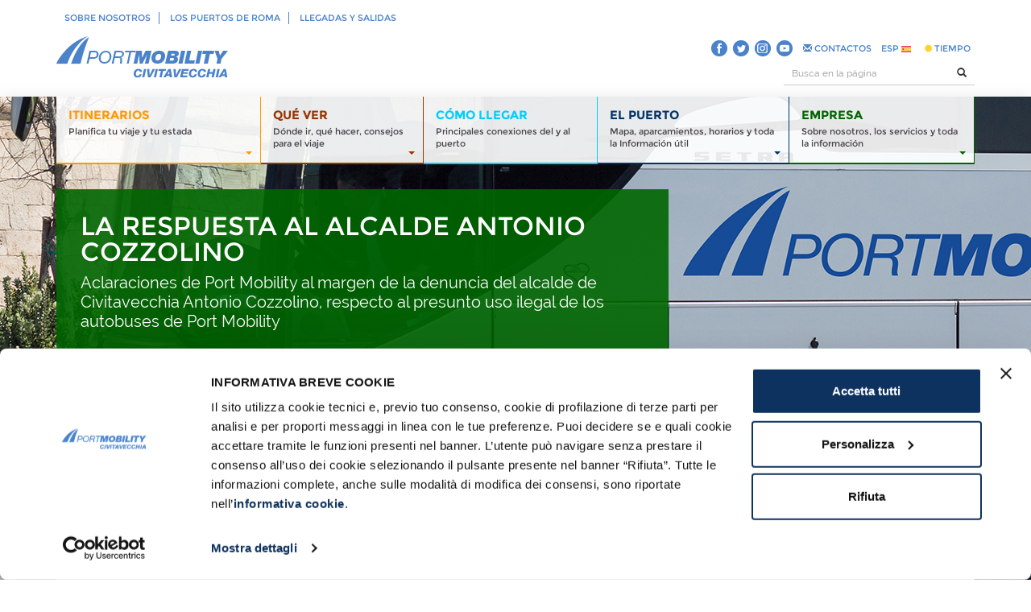

--- FILE ---
content_type: text/html; charset=utf-8
request_url: https://civitavecchia.portmobility.it/es/la-respuesta-al-alcalde-antonio-cozzolino
body_size: 16295
content:
<!-- test --><!DOCTYPE html>
<!--[if lt IE 7]>      <html lang="it" class="no-js lt-ie9 lt-ie8 lt-ie7"> <![endif]-->
<!--[if IE 7]>         <html lang="it" class="no-js lt-ie9 lt-ie8"> <![endif]-->
<!--[if IE 8]>         <html lang="it" class="no-js lt-ie9"> <![endif]-->
<!--[if gt IE 8]><!--> <html class="no-js" lang="it"> <!--<![endif]-->
    <head>
		<meta charset="utf-8">
		<meta http-equiv="X-UA-Compatible" content="IE=edge">
		<meta name="theme-color" content="#4a82cb" />
					<meta http-equiv="Content-Type" content="text/html; charset=utf-8" />
<link href="https://civitavecchia.portmobility.it/it/la-risposta-al-sindaco-antonio-cozzolino" rel="alternate" hreflang="it" />
<link href="https://civitavecchia.portmobility.it/es/la-respuesta-al-alcalde-antonio-cozzolino" rel="alternate" hreflang="es" />
<link href="https://civitavecchia.portmobility.it/en/answer-mayor-antonio-cozzolino" rel="alternate" hreflang="en" />
<meta name="description" content="Aclaraciones de Port Mobility al margen de la denuncia del alcalde de Civitavecchia Antonio Cozzolino, respecto al presunto uso ilegal de los autobuses de Port Mobility" />
<meta name="keywords" content="Porto di Civitavecchia, crociere, crociere Civitavecchia, come arrivare a Civitavecchia, orari arrivi e partenze, parcheggi, prenota parcheggio, cosa vedere, cosa vedere a Roma, come raggiungere Roma, come arrivare a Roma da Civitavecchia" />
<link rel="canonical" href="https://civitavecchia.portmobility.it/es/la-respuesta-al-alcalde-antonio-cozzolino" />
<meta property="og:site_name" content="Port Mobility Civitavecchia" />
<meta property="og:type" content="article" />
<meta property="og:title" content="La respuesta al Alcalde Antonio Cozzolino" />
<meta property="og:url" content="https://civitavecchia.portmobility.it/es/la-respuesta-al-alcalde-antonio-cozzolino" />
<meta property="og:description" content="Comunicato Stampa 3 ottobre 2017 Aclaraciones de Port Mobility S.p.A. al margen de la denuncia del alcalde de Civitavecchia Antonio Cozzolino, respecto al &quot;uso ilegal de los autobuses de Port Mobility​&quot; En relación a la denuncia de Antonio Cozzolino, respecto a la venta de paquetes turísticos a bordo de los autobuses lanzadera proporcionados por Port Mobility, es útil clarificar que:" />
<meta property="og:updated_time" content="2017-10-04T22:46:45+02:00" />
<meta property="og:image" content="https://civitavecchia.portmobility.it/sites/default/files/comunicato_stampa_640x480_0.jpg" />
<meta name="twitter:card" content="summary" />
<meta name="twitter:url" content="https://civitavecchia.portmobility.it/es/la-respuesta-al-alcalde-antonio-cozzolino" />
<meta name="twitter:title" content="La respuesta al Alcalde Antonio Cozzolino" />
<meta name="twitter:description" content="Comunicato Stampa 3 ottobre 2017 Aclaraciones de Port Mobility S.p.A. al margen de la denuncia del alcalde de Civitavecchia Antonio Cozzolino, respecto al &quot;uso ilegal de los autobuses de Port Mobility​&quot; En relación a la denuncia de Antonio Cozzolino, respecto a la venta de paquetes turísticos a bordo de los autobuses lanzadera proporcionados por Port Mobility, es útil clarificar que:" />
<meta property="article:published_time" content="2017-10-03T20:25:47+02:00" />
<meta property="article:modified_time" content="2017-10-04T22:46:45+02:00" />
<meta itemprop="name" content="La respuesta al Alcalde Antonio Cozzolino" />
<meta itemprop="description" content="Comunicato Stampa 3 ottobre 2017 Aclaraciones de Port Mobility S.p.A. al margen de la denuncia del alcalde de Civitavecchia Antonio Cozzolino, respecto al &quot;uso ilegal de los autobuses de Port Mobility​&quot; En relación a la denuncia de Antonio Cozzolino, respecto a la venta de paquetes turísticos a bordo de los autobuses lanzadera proporcionados por Port Mobility, es útil clarificar que:" />
						<title>La respuesta al Alcalde Antonio Cozzolino | Port Mobility Civitavecchia</title>

		<link rel="shortcut icon" href="/favicon.ico" type="image/x-icon" />
		<link rel="apple-touch-icon" href="/apple-touch-icon-precomposed.png">

		<link type="text/css" rel="stylesheet" href="https://civitavecchia.portmobility.it/sites/default/files/css/css_xE-rWrJf-fncB6ztZfd2huxqgxu4WO-qwma6Xer30m4.css" media="all" />
<link type="text/css" rel="stylesheet" href="https://civitavecchia.portmobility.it/sites/default/files/css/css_P06b8AMR_hhh6sJRuQ-C6fQP-3TpPFbQoCgQ447suCw.css" media="all" />
<link type="text/css" rel="stylesheet" href="https://civitavecchia.portmobility.it/sites/default/files/css/css_BO9sg__usrx3p2X2CGt__IlgcklzxUuQZFXlnPcOBbs.css" media="all" />
<link type="text/css" rel="stylesheet" href="https://civitavecchia.portmobility.it/sites/default/files/css/css_LMOshenvGW0_AVz32TkK4oMt2MJ5rLKjGkslhQGFIxI.css" media="all" />
		<script id="Cookiebot" src="https://consent.cookiebot.com/uc.js" data-cbid="90e0d3ed-b4e5-45be-9d5b-00b3f6a36f0e" data-blockingmode="auto" type="text/javascript"></script>
		<!--<link href='http://fonts.googleapis.com/css?family=Raleway|Montserrat:400,700' rel='stylesheet' type='text/css'>-->
		<meta name="viewport" content="width=device-width, initial-scale=1">

		<script type="text/javascript" src="https://civitavecchia.portmobility.it/sites/default/files/js/js_WkOMkSyjg9rxsesVK2mUAVX_dhZTWbIE6jpIzuL-ygM.js"></script>
<script type="text/javascript" src="https://civitavecchia.portmobility.it/sites/default/files/js/js_BLxotNs2yt7YGlf9QRI9L9AMfdnkQfnN-_ADBTW3SiE.js"></script>
<script type="text/javascript" src="https://civitavecchia.portmobility.it/sites/default/files/js/js_6qBsEqq4oQ6A5ebqDpBp0jMRyKe3ynQi-r_N1vdxHHM.js"></script>
<script type="text/javascript">
<!--//--><![CDATA[//><!--
jQuery.extend(Drupal.settings, {"basePath":"\/","pathPrefix":"es\/","ajaxPageState":{"theme":"portmobility","theme_token":"mhQZY8fABrKHJgMcPGSU9xr5prWLNkaXGTWJIQmBKkw","jquery_version":"1.10","js":{"sites\/all\/modules\/jquery_update\/replace\/jquery\/1.10\/jquery.min.js":1,"misc\/jquery.once.js":1,"misc\/drupal.js":1,"sites\/all\/modules\/jquery_update\/replace\/ui\/external\/jquery.cookie.js":1,"sites\/all\/modules\/jquery_update\/replace\/misc\/jquery.form.min.js":1,"misc\/ajax.js":1,"sites\/all\/modules\/jquery_update\/js\/jquery_update.js":1,"public:\/\/languages\/es_ZooJRd6gSr7ttv9sUQGqseMG33319BDzGgUR8s3WL7Q.js":1,"misc\/progress.js":1,"sites\/all\/modules\/fivestar\/js\/fivestar.ajax.js":1,"sites\/all\/modules\/fivestar\/js\/fivestar.js":1},"css":{"modules\/system\/system.base.css":1,"modules\/system\/system.menus.css":1,"modules\/system\/system.messages.css":1,"modules\/system\/system.theme.css":1,"modules\/comment\/comment.css":1,"sites\/all\/modules\/date\/date_api\/date.css":1,"modules\/field\/theme\/field.css":1,"modules\/node\/node.css":1,"modules\/search\/search.css":1,"modules\/user\/user.css":1,"sites\/all\/modules\/views\/css\/views.css":1,"sites\/all\/modules\/ckeditor\/css\/ckeditor.css":1,"sites\/all\/modules\/ctools\/css\/ctools.css":1,"sites\/all\/modules\/fivestar\/css\/fivestar.css":1,"sites\/all\/modules\/jquery_file_upload\/lib\/css\/jquery.fileupload-ui.css":1,"sites\/all\/themes\/portmobility\/css\/bootstrap.min.css":1,"sites\/all\/themes\/portmobility\/css\/jquery.mmenu.css":1,"sites\/all\/themes\/portmobility\/css\/font-awesome.min.css":1,"sites\/all\/themes\/portmobility\/css\/yamm.css":1,"sites\/all\/themes\/portmobility\/css\/hover-min.css":1,"sites\/all\/themes\/portmobility\/css\/bootstrap-select.min.css":1,"sites\/all\/themes\/portmobility\/css\/ui.totop.css":1,"sites\/all\/themes\/portmobility\/css\/datepicker.css":1,"sites\/all\/themes\/portmobility\/css\/owl.carousel.css":1,"sites\/all\/themes\/portmobility\/css\/main.css":1,"sites\/all\/themes\/portmobility\/css\/main-typography.css":1,"sites\/all\/themes\/portmobility\/css\/main-print.css":1}},"ajax":{"edit-vote--4":{"callback":"fivestar_ajax_submit","event":"change","url":"\/es\/system\/ajax","submit":{"_triggering_element_name":"vote"}}},"urlIsAjaxTrusted":{"\/es\/system\/ajax":true,"\/es\/la-respuesta-al-alcalde-antonio-cozzolino":true,"\/es":true}});
//--><!]]>
</script>
		<!--JQuery-->
		<!-- jquery inserito per widgte whatsapp - START -->
		<script type="text/javascript" src="/whatsapp/jquery-3.3.1.min.js"></script>
		<!-- jquery inserito per widgte whatsapp - END -->
		<script src="/sites/all/themes/portmobility/js/modernizr-2.6.2-respond-1.1.0.min.js"></script>
		<script src="/sites/all/themes/portmobility/js/bootstrap.min.js"></script>
		<script src="/sites/all/themes/portmobility/js/jquery.easing.1.3.js"></script>
		<script src="/sites/all/themes/portmobility/js/jquery.mmenu.min.all.js"></script>
		<script src="/sites/all/themes/portmobility/js/jquery.ui.totop.min.js" type="text/javascript"></script>
		<script src="/sites/all/themes/portmobility/js/jquery.lazyload.min.js"></script>
		<script src="/sites/all/themes/portmobility/js/bootstrap-select.min.js"></script>
		<script src="/sites/all/themes/portmobility/js/bootstrap-datepicker.js"></script>
		<script src="/sites/all/themes/portmobility/js/owl.carousel.min.js"></script>
		
		<!-- GetYourGuide Analytics -->
		<script async defer src=https://widget.getyourguide.com/dist/pa.umd.production.min.js data-gyg-partner-id="ZUTSGJO"></script>
		
		
		
		<!-- Matomo Trial Version-->
		<script>
		  var _paq = window._paq = window._paq || [];
		  /* tracker methods like "setCustomDimension" should be called before "trackPageView" */
		  _paq.push(['trackPageView']);
		  _paq.push(['enableLinkTracking']);
		  (function() {
			var u="https://portmobility.matomo.cloud/";
			_paq.push(['setTrackerUrl', u+'matomo.php']);
			_paq.push(['setSiteId', '1']);
			var d=document, g=d.createElement('script'), s=d.getElementsByTagName('script')[0];
			g.async=true; g.src='//cdn.matomo.cloud/portmobility.matomo.cloud/matomo.js'; s.parentNode.insertBefore(g,s);
		  })();
		</script>
		<!-- End Matomo Code -->

	</head>
	<body>
		<script src="/sites/all/themes/portmobility/js/main.js"></script>
				
		<!-- Load Facebook SDK for JavaScript -->
		
		<!--[if lt IE 9]>
	<p class="browsehappy">Stai usando un browser molto <strong>vecchio</strong>. <a href="http://browsehappy.com/">Aggiorna il tuo browser</a> per migliorare la tua navigazione.</p>
<![endif]-->

<div>

	<div id="header-responsive-sub"><!-- mm-fixed-top mm-slideout">-->
		<a href="#menu-port-responsive" class="btn-menu visible-xs"></a>
	</div>
	
	<!-- HEADER -->
	<div class="header header-sub">
		<div class="container">
			<!-- HEADER TOP -->
			<div class="header-top">
				<div class="row">
					<div class="col-md-8 col-sm-8 hidden-xs">
						<ul class="list-inline menu-top">
														<li><a href="/es/port-mobility-experiencia-en-movimiento">Sobre nosotros</a></li>
							<li><a href="https://www.portidiroma.it/" target="_blank">Los puertos de Roma</a></li>
							<li><a href="/es/puerto-de-civitavecchia-llegadas-y-salidas-en-tiempo-real">Llegadas y salidas</a></li>
							<!--<li><a href="http://www.rmy.portidiroma.it/" target="_blank">RMY</a></li>-->
													</ul>
					</div>
					<div class="col-md-4 col-sm-4 hidden-xs">
						<div class="btn-login">
							<div class="btn-group">
															</div>
						</div>
					</div>
					<div class="col-xs-12 hidden-md hidden-sm visible-xs">
						<div class="row">
							<div class="col-xs-4 hidden-md hidden-sm visible-xs">	
								<div class="btn-login">
									<div class="btn-group">
																					<!--<a class="btn btn-default" href="/user?destination="><i class="fa fa-user"></i> </a>-->
																			</div>
								</div>
							</div>	
							<div class="col-xs-6 hidden-md hidden-sm visible-xs">
								<form class="form-inline search-header" action="/es" method="post" accept-charset="UTF-8" style="padding-top:5px; padding-right:20px;">
									<div class="input-group">
										<input type="text" id="edit-search-block-form--2" name="search_block_form" class="form-control input-sm col-sm-8" placeholder="Busca en la página">
										<span class="input-group-btn">
											<button class="btn btn-default btn-sm" id="edit-submit" name="op" ><i class="glyphicon glyphicon-search"></i></button>
										</span>
																				<input type="hidden" name="form_build_id" value="form-VCRQ1ca8yjzJOiPPlYHC59nXlfWcy4_XpZXYYyZEm6A" />
																				<input type="hidden" name="form_id" value="search_block_form" />
									</div>
								</form> 
							</div>
							<div class="col-xs-2 hidden-md hidden-sm visible-xs">
								<div class="btn-login">
									<div class="btn-group" style="padding-top:8px; padding-left:0px;">
																				<a id="menu-lang" href="#" class="dropdown-toggle" data-toggle="dropdown" style="background:none !important; color:#4a82cb">ESP <img src="/sites/all/themes/portmobility/img/flag-esp.png" alt="Port Mobility - Versión en español" title="Port Mobility - Versión en español" /></a>
										<ul id="menu-lang" class="dropdown-menu dropdown-menu-right" style="margin-right:0px; min-width:60px !important; padding: 0px 0;">
											<li style="margin:0px !important"><a href="/it" style="margin:0px !important; color:#fff;">Italiano <img src="/sites/all/themes/portmobility/img/flag-ita.png" alt="Port Mobility - Italiano" title="Port Mobility - Italiano" /></a></li>
											<li style="margin:0px !important"><a href="/en" style="margin:0px !important; color:#fff;">English <img src="/sites/all/themes/portmobility/img/flag-eng.png" alt="Port Mobility - English Version" title="Port Mobility - English Version" /> </a></li>
										</ul>
																				</div>
									</div>
							</div>
						</div>
					</div>
				</div>
			</div>
			
			<!--<a href="#menu-port-responsive" class="btn-menu visible-xs"></a>-->
			<!-- HEADER LOGO -->
			<div class="header-logo">
				<div class="row">
					<div class="col-sm-6 col-md-6 col-lg-6">
						<p class="text-hide logo"><a href="/es"><img src="/sites/all/themes/portmobility/img/logo-port-mobility-civitavecchia-header-sub.png" class="img-responsive" alt="Port Mobility Civitavecchia – Logo" title="Port Mobility Civitavecchia – Logo" />PORT MOBILITY CIVITAVECCHIA</a></p>
					</div>
					<div class="col-sm-6 col-md-6 col-lg-6 hidden-xs">
						<div class="row">
							<div class="col-md-12">
								<ul class="nav nav-pills nav-lang-contatti pull-right" role="tablist">
									<li><a style="padding:4px 0;float:left;" target="_blank" href="//www.facebook.com/portmobility" rel="me"><img src="/sites/all/themes/portmobility/img/ico-small-blue-fb.png" alt="Síguenos en Facebook" title="Síguenos en Facebook" /></a>
										<a style="padding:4px 0;float:left;" target="_blank" href="//twitter.com/Portmobilityweb" rel="me"><img src="/sites/all/themes/portmobility/img/ico-small-blue-tw.png" alt="Síguenos en Twitter" title="Síguenos en Twitter" /></a>
										<a style="padding:4px 0;float:left;" target="_blank" href="https://www.instagram.com/portmobility.it/" rel="publisher"><img src="/sites/all/themes/portmobility/img/ico-small-blue-in.png" alt="Síguenos en Instagram" title="Síguenos en Instagram" /></a>
										<a style="padding:4px 0;float:left;" target="_blank" href="//www.youtube.com/channel/UCUHGGPdjh3UVi8DXIjrlpyw/playlists" rel="publisher"><img src="/sites/all/themes/portmobility/img/ico-small-blue-yt.png" alt="Síguenos en YouTube" title="Síguenos en YouTube" /></a></li>
																			<li role="presentation" class=""><a href="/es/contactos" title="Contactos"><i class="glyphicon glyphicon-envelope"></i> CONTACTOS</a></li>
							
							

							<li role="presentation" class="dropdown">
																<a id="menu-lang" href="#" class="dropdown-toggle" data-toggle="dropdown">ESP <img src="/sites/all/themes/portmobility/img/flag-esp.png" alt="Port Mobility - Versión en español" title="Port Mobility - Versión en español" /></a>
								<ul id="menu-lang" class="dropdown-menu dropdown-menu-right">
									<li><a href="/it">Italiano <img src="/sites/all/themes/portmobility/img/flag-ita.png" alt="Port Mobility - Italiano" title="Port Mobility - Italiano" /></a></li>
									<li><a href="/en">English <img src="/sites/all/themes/portmobility/img/flag-eng.png" alt="Port Mobility - English Version" title="Port Mobility - English Version" /> </a></li>
								</ul>
															</li>
														<li role="presentation" class=""><a href="http://civitavecchia.portmobility.it/es/previsiones-metereologicas-civitavecchia-mar-y-viento-hasta-7-dias" title="TIEMPO"><i class="fa fa-certificate" aria-hidden="true"></i> TIEMPO</a></li>
								</ul>
							</div>
						</div>
						<div class="row">
							<div class="col-md-5 col-md-offset-7">
								<form class="form-inline search-header" action="/es" method="post" accept-charset="UTF-8">
									<div class="input-group">
										<input type="text" id="edit-search-block-form--2" name="search_block_form" class="form-control input-sm col-sm-8" placeholder="Busca en la página">
										<span class="input-group-btn">
											<button class="btn btn-default btn-sm" id="edit-submit" name="op" ><i class="glyphicon glyphicon-search"></i></button>
										</span>
																				<input type="hidden" name="form_build_id" value="form-8SsdQ4VMLPUuBzcpwlsh8ga20x-mtcPHtGO3Oms39F0" />
																				<input type="hidden" name="form_id" value="search_block_form" />
									</div>
								</form>
							</div>
						</div>
					</div>
				</div>
			</div>
		</div>
	</div>
	<div class="overlay"></div>
	<div class="main-container">
		<div id='affix'><div class='menu-aree menu-aree-sub'><div class='container'><div class='row'><div class='col-md-12'><nav class='navbar yamm navbar-default hidden-xs' role='navigation'><div class='container-fluid'><div class='collapse navbar-collapse' id='bs-example-navbar-collapse-1'><ul class='nav navbar-nav nav-justified navbar-desktop'></li></li></li></li></li></li></li></li></li></li><li class='dropdown yamm-fw menu-1057'><a href='#' class='dropdown-toggle' data-toggle='dropdown'><strong>Itinerarios</strong><br /><span class='hidden-sm'>Planifica tu viaje y tu estada</span><span class='caret pull-right'></span></a><ul class='dropdown-menu' role='menu'><li><div class='yamm-content'><div class='row'><div class='col-sm-3'><div class='colonna-area'><h4><a href='/es/consejos-de-viaje/top-itinerarios'>Top Itinerarios</a></h4><ul class='list-unstyled'><li><a href="/es/jubileo-de-la-misericordia-que-es-fechas-y-todos-los-caminos"><i class="glyphicon glyphicon-play"></i> Jubileo de la Misericordia</a></li><li><a href="/es/itinerari/top-itinerarios/roma-clasica-foros-coliseo-y-plaza-venecia"><i class="glyphicon glyphicon-play"></i> Roma clásica: Foros, Coliseo y Plaza Venecia</a></li><li><a href="/es/itinerari/top-itinerarios/puerto-historico-de-civitavecchia"><i class="glyphicon glyphicon-play"></i> Puerto Histórico de Civitavecchia</a></li><li><a href="/es/itinerari/en-medio-dia/como-ver-caravaggio-en-roma-gratis"><i class="glyphicon glyphicon-play"></i> Cómo Ver Caravaggio en Roma Gratis</a></li><li class='submenu-last-child'><a title="Top Itinerarios" href="/es/consejos-de-viaje/top-itinerarios"><i class="glyphicon glyphicon-play"></i> Todos los articulos</a></li></ul></div></div><div class='col-sm-3'><div class='colonna-area'><h4><a href='/es/consejos-de-viaje/en-medio-dia'>En medio día</a></h4><ul class='list-unstyled'><li><a href="/es/itinerari/en-medio-dia/centro-historico-de-civitavecchia"><i class="glyphicon glyphicon-play"></i> Centro Histórico de Civitavecchia</a></li><li><a href="/es/itinerari/en-medio-dia/de-castillo-en-castillo-de-santa-severa-bracciano-en-medio-dia"><i class="glyphicon glyphicon-play"></i> De Santa Severa a Bracciano</a></li><li><a href="/es/itinerari/en-medio-dia/roma-entre-sagrado-y-profano-desde-piramide-hasta-circo-maximo"><i class="glyphicon glyphicon-play"></i> Roma entre sagrado y profano</a></li><li><a href="/es/itinerari/en-medio-dia/roma-en-medio-dia-san-pedro-y-el-castillo-de-santangelo"><i class="glyphicon glyphicon-play"></i> San Pedro y el Castillo de Sant'Angelo</a></li><li class='submenu-last-child'><a title="En medio día" href="/es/consejos-de-viaje/en-medio-dia"><i class="glyphicon glyphicon-play"></i> Todos los articulos</a></li></ul></div></div><div class='col-sm-3'><div class='colonna-area'><h4><a href='/es/consejos-de-viaje/en-un-dia'>En un día</a></h4><ul class='list-unstyled'><li><a href="/es/itinerari/en-un-dia/la-roma-de-los-romanos-de-piazza-del-popolo-campo-dei-fiori"><i class="glyphicon glyphicon-play"></i> De Piazza del Popolo a Campo dei Fiori</a></li><li><a href="/es/itinerari/en-un-dia/de-las-termas-taurinas-las-termas-de-la-ficoncella"><i class="glyphicon glyphicon-play"></i> De las Termas Taurinas a las Termas de La Ficoncella</a></li><li><a href="/es/itinerari/en-un-dia/en-tarquinia-tras-las-trazas-de-los-etruscos"><i class="glyphicon glyphicon-play"></i> En Tarquinia tras las trazas de los Etruscos</a></li><li><a href="/es/itinerari/en-un-dia/jubileo-2015-las-cuatro-basilicas-papales-de-roma"><i class="glyphicon glyphicon-play"></i> Jubileo 2015: las 4 basílicas Papales de Roma</a></li><li class='submenu-last-child'><a title="En un día" href="/es/consejos-de-viaje/en-un-dia"><i class="glyphicon glyphicon-play"></i> Todos los articulos</a></li></ul></div></div><div class='col-sm-3'><div class='colonna-area'><h4><a href='/es/consejos-de-viaje/en-dos-o-mas-dias'>En dos o más días</a></h4><ul class='list-unstyled'><li><a href="/es/itinerari/en-dos-o-mas-dias/jubileo-2015-visita-las-siete-basilicas-de-roma"><i class="glyphicon glyphicon-play"></i> Jubileo: visita a las Siete Basílicas de Roma</a></li><li><a href="/es/itinerari/en-dos-o-mas-dias/roma-en-2-dias-no-solo-sitios-arqueologicos"><i class="glyphicon glyphicon-play"></i> Roma en 2 días: no sólo sitios arqueológicos</a></li><li><a href="/es/visitar-roma-en-3-dias-donde-ir-y-que-ver"><i class="glyphicon glyphicon-play"></i> Roma en 3 días: dónde ir y qué ver</a></li><li class='submenu-last-child'><a title="En dos o más días" href="/es/consejos-de-viaje/en-dos-o-mas-dias"><i class="glyphicon glyphicon-play"></i> Todos los articulos</a></li></ul></div></div></div><div class='row'></div></div></li></ul></li><li class='dropdown yamm-fw menu-1070'><a href='#' class='dropdown-toggle' data-toggle='dropdown'><strong>Qué ver</strong><br /><span class='hidden-sm'>Dónde ir, qué hacer, consejos para el viaje</span><span class='caret pull-right'></span></a><ul class='dropdown-menu' role='menu'><li><div class='yamm-content'><div class='row'><div class='col-sm-3'><div class='colonna-area'><h4><a href='/es/consejos-de-viaje/imperdible'>Imperdible</a></h4><ul class='list-unstyled'><li><a href="/es/el-coliseo"><i class="glyphicon glyphicon-play"></i> El Coliseo</a></li><li><a href="/es/el-fuerte-michelangelo"><i class="glyphicon glyphicon-play"></i> El Fuerte Michelangelo</a></li><li><a href="/es/la-basilica-de-san-pedro"><i class="glyphicon glyphicon-play"></i> La Basílica de San Pedro</a></li><li><a href="/es/el-castillo-de-santa-severa"><i class="glyphicon glyphicon-play"></i> El Castillo de Santa Severa</a></li><li><a href="/es/los-foros-imperiales-en-pocas-horas"><i class="glyphicon glyphicon-play"></i> Los Foros Imperiales en pocas horas</a></li><li class='submenu-last-child'><a title="Imperdible" href="/es/consejos-de-viaje/imperdible"><i class="glyphicon glyphicon-play"></i> Todos los articulos</a></li></ul></div></div><div class='col-sm-3'><div class='colonna-area'><h4><a href='/es/consejos-de-viaje/civitavecchia-y-alrededores'>Civitavecchia y alrededores</a></h4><ul class='list-unstyled'><li><a href="/es/termas-de-la-ficoncella"><i class="glyphicon glyphicon-play"></i> Termas de la Ficoncella</a></li><li><a href="/es/plaza-leandra"><i class="glyphicon glyphicon-play"></i> Plaza Leandra</a></li><li><a href="/es/museo-nacional-arqueologico-de-civitavecchia"><i class="glyphicon glyphicon-play"></i> Museo Nacional Arqueológico</a></li><li><a href="/es/la-marina-de-civitavecchia"><i class="glyphicon glyphicon-play"></i> La Marina de Civitavecchia</a></li><li><a href="/es/puerta-de-livorno"><i class="glyphicon glyphicon-play"></i> Puerta de Livorno</a></li><li class='submenu-last-child'><a title="Civitavecchia y alrededores" href="/es/consejos-de-viaje/civitavecchia-y-alrededores"><i class="glyphicon glyphicon-play"></i> Todos los articulos</a></li></ul></div></div><div class='col-sm-3'><div class='colonna-area'><h4><a href='/es/consejos-de-viaje/roma'>Roma</a></h4><ul class='list-unstyled'><li><a href="/es/el-panteon-de-roma"><i class="glyphicon glyphicon-play"></i> El Panteón de Roma</a></li><li><a href="/es/mercado-de-campo-dei-fiori"><i class="glyphicon glyphicon-play"></i> Mercado de Campo dei Fiori</a></li><li><a href="/es/piazza-navona"><i class="glyphicon glyphicon-play"></i> Piazza Navona</a></li><li><a href="/es/piazza-del-popolo"><i class="glyphicon glyphicon-play"></i> Piazza del Popolo</a></li><li><a href="/es/trastevere-como-llegar-y-que-ver"><i class="glyphicon glyphicon-play"></i> Trastevere: cómo llegar y qué ver</a></li><li class='submenu-last-child'><a title="Roma" href="/es/consejos-de-viaje/roma"><i class="glyphicon glyphicon-play"></i> Todos los articulos</a></li></ul></div></div><div class='col-sm-3'><div class='colonna-area'><h4><a href='/es/consejos-de-viaje/tuscia-y-la-maremma-del-lacio'>Tuscia y la Maremma del Lacio</a></h4><ul class='list-unstyled'><li><a href="/es/bomarzo-y-el-parque-de-los-monstruos-la-informacion-necesaria"><i class="glyphicon glyphicon-play"></i> Bomarzo y el Parque de los Monstruos</a></li><li><a href="/es/civita-di-bagnoregio"><i class="glyphicon glyphicon-play"></i> Civita di Bagnoregio</a></li><li><a href="/es/el-jardin-del-tarot-obra-maestra-de-niki-de-saint-phalle"><i class="glyphicon glyphicon-play"></i> El Jardín del Tarot: Niki de Saint Phalle</a></li><li><a href="/es/las-antiguas-ruinas-de-monterano"><i class="glyphicon glyphicon-play"></i> Las Antiguas Ruinas de Monterano</a></li><li><a href="/es/tarquinia-y-la-necropolis-etrusca-de-monterozzi"><i class="glyphicon glyphicon-play"></i> Tarquinia y la Necrópolis Etrusca</a></li><li class='submenu-last-child'><a title="Tuscia y la Maremma del Lacio" href="/es/consejos-de-viaje/tuscia-y-la-maremma-del-lacio"><i class="glyphicon glyphicon-play"></i> Todos los articulos</a></li></ul></div></div></div><div class='row'><div class='col-sm-3'><div class='colonna-area'><h4><a href='/es/consejos-de-viaje/tiempo-libre'>Tiempo libre</a></h4><ul class='list-unstyled'><li><a href="/es/10-cosas-que-ver-en-barcelona"><i class="glyphicon glyphicon-play"></i> 10 Cosas que ver en Barcelona</a></li><li><a href="/es/5-mitos-sobres-los-cruceros"><i class="glyphicon glyphicon-play"></i> 5 Mitos sobres los Cruceros</a></li><li><a href="/es/primer-festival-de-hiperrealismo-y-retrato-en-civitavecchia"><i class="glyphicon glyphicon-play"></i> Festival de Hiperrealismo</a></li><li><a href="/es/playas-del-lacio-banderas-azules-2018-y-mejores-playas"><i class="glyphicon glyphicon-play"></i> Las mejores playas del Lacio 2016</a></li><li class='submenu-last-child'><a title="Tiempo libre" href="/es/consejos-de-viaje/tiempo-libre"><i class="glyphicon glyphicon-play"></i> Todos los articulos</a></li></ul></div></div><div class='col-sm-3'><div class='colonna-area'><h4><a href='/es/consejos-de-viaje/fiumicino-y-alrededores'>Fiumicino y alrededores</a></h4><ul class='list-unstyled'><li><a href="/es/necropolis-de-portus-en-isola-sacra"><i class="glyphicon glyphicon-play"></i> Necrópolis de Portus en Isola Sacra</a></li><li><a href="/es/oasis-de-porto"><i class="glyphicon glyphicon-play"></i> Oasis de Porto</a></li><li><a href="/es/el-pueblo-y-la-torre-de-palidoro"><i class="glyphicon glyphicon-play"></i> El pueblo y la Torre de Palidoro</a></li><li><a href="/es/ostia-antica-los-restos-arqueologicos"><i class="glyphicon glyphicon-play"></i> Ostia Antica - Los restos arqueológicos</a></li><li><a href="/es/visitar-el-puerto-de-trajano-en-fiumicino"><i class="glyphicon glyphicon-play"></i> Visitar el Puerto de Trajano en Fiumicino</a></li><li class='submenu-last-child'><a title="Fiumicino y alrededores" href="/es/consejos-de-viaje/fiumicino-y-alrededores"><i class="glyphicon glyphicon-play"></i> Todos los articulos</a></li></ul></div></div><div class='col-sm-3'><div class='colonna-area'><h4><a href='/es/consejos-de-viaje/gaeta-y-alrededores'>Gaeta y alrededores</a></h4><ul class='list-unstyled'><li><a href="/es/que-ver-en-gaeta-y-alrededores-video-promocional"><i class="glyphicon glyphicon-play"></i> Qué ver en Gaeta (video)</a></li><li><a href="/es/las-7-playas-de-gaeta"><i class="glyphicon glyphicon-play"></i> Las 7 playas de Gaeta</a></li><li><a href="/es/santuario-de-la-montana-partida"><i class="glyphicon glyphicon-play"></i> Santuario de la Montaña Partida</a></li><li><a href="/es/la-iglesia-de-san-francisco"><i class="glyphicon glyphicon-play"></i> La Iglesia de San Francisco</a></li><li><a href="/es/la-iglesia-de-san-giovanni-mare"><i class="glyphicon glyphicon-play"></i> La Iglesia de San Giovanni a Mare</a></li><li class='submenu-last-child'><a title="Gaeta y alrededores" href="/es/consejos-de-viaje/gaeta-y-alrededores"><i class="glyphicon glyphicon-play"></i> Todos los articulos</a></li></ul></div></div><div class='col-sm-3'><div class='colonna-area'><h4><a href='/es/consejos-de-viaje/cerdena-y-sicilia'>Cerdeña y Sicilia</a></h4><ul class='list-unstyled'><li><a href="/es/las-playas-mas-bonitas-del-archipielago-de-la-magdalena"><i class="glyphicon glyphicon-play"></i> Las playas del Archipiélago de la Magdalena</a></li><li><a href="/es/de-olbia-golfo-aranci-las-playas-mas-bonitas"><i class="glyphicon glyphicon-play"></i> De Olbia a Golfo Aranci: las playas más bonitas</a></li><li><a href="/es/de-olbia-hacia-arriba-las-playas-mas-bonitas-del-norte-de-cerdena"><i class="glyphicon glyphicon-play"></i> De Olbia a la Costa Esmeralda: las playas</a></li><li><a href="/es/vacaciones-en-cerdena-las-playas-mas-bonitas-de-arbatax-y-tortoli"><i class="glyphicon glyphicon-play"></i> Las playas más bonitas de Arbatax y Tortolì</a></li><li><a href="/es/vacaciones-en-cerdena-las-playas-de-ogliastra-del-norte"><i class="glyphicon glyphicon-play"></i> Las playas de Ogliastra del norte</a></li><li class='submenu-last-child'><a title="Cerdeña y Sicilia" href="/es/consejos-de-viaje/cerdena-y-sicilia"><i class="glyphicon glyphicon-play"></i> Todos los articulos</a></li></ul></div></div></div><div class='row'><div class='col-sm-3'><div class='colonna-area'><h4><a href='/es/consejos-de-viaje/postales-de-civitavecchia'>Postales de Civitavecchia</a></h4><ul class='list-unstyled'><li><a href="/es/postales-de-civitavecchia-2025-llega-la-decima-edicion"><i class="glyphicon glyphicon-play"></i> Llega la décima edición</a></li><li><a href="/es/postales-de-civitavecchia-10-anos-juntos-la-exposicion-en-la-antigua-roca"><i class="glyphicon glyphicon-play"></i> Postales de Civitavecchia - 10 Años Juntos</a></li><li class='submenu-last-child'><a title="Postales de Civitavecchia" href="/es/consejos-de-viaje/postales-de-civitavecchia"><i class="glyphicon glyphicon-play"></i> Todos los articulos</a></li></ul></div></div></div></div></li></ul></li><li class='dropdown yamm-fw menu-1100'><a href='/es/come-arrivare' class='dropdown-toggle'><strong>Cómo llegar</strong><br /><span class='hidden-sm'>Principales conexiones del y al puerto</span></a></li><li class='dropdown yamm-fw menu-1098'><a href='#' class='dropdown-toggle' data-toggle='dropdown'><strong>El Puerto</strong><br /><span class='hidden-sm'>Mapa, aparcamientos, horarios y toda la Información útil</span><span class='caret pull-right'></span></a><ul class='dropdown-menu' role='menu'><li><div class='yamm-content'><div class='row'><div class='col-sm-3'><div class='colonna-area'><h4><a href='/es/consejos-de-viaje/informacion-util'>Información útil</a></h4><ul class='list-unstyled'><li><a href="/es/los-puntos-de-informacion-del-puerto"><i class="glyphicon glyphicon-play"></i> Los puntos de información del puerto</a></li><li><a href="/es/los-aparcamientos"><i class="glyphicon glyphicon-play"></i> Los aparcamientos</a></li><li><a href="/es/autobuses-lanzadera"><i class="glyphicon glyphicon-play"></i> Autobuses lanzadera</a></li><li><a href="/es/deposito-maletas-para-los-turistas-del-puerto-de-civitavecchia"><i class="glyphicon glyphicon-play"></i> Depósito Maletas</a></li><li><a href="/es/puerto-de-civitavecchia-direccion-como-llegar-e-informacion-util"><i class="glyphicon glyphicon-play"></i> Puerto de Civitavecchia</a></li><li><a href="/es/telefonos-utiles-y-contactos-puerto-de-civitavecchia"><i class="glyphicon glyphicon-play"></i> Teléfonos útiles</a></li><li class='submenu-last-child'><a title="Información útil" href="/es/consejos-de-viaje/informacion-util"><i class="glyphicon glyphicon-play"></i> Todos los articulos</a></li></ul></div></div><div class='col-sm-3'><div class='colonna-area'><h4><a href='/es/consejos-de-viaje/llegadas-y-salidas'>Llegadas y salidas</a></h4><ul class='list-unstyled'><li><a href="/es/puerto-de-civitavecchia-llegadas-y-salidas-en-tiempo-real"><i class="glyphicon glyphicon-play"></i> Llegadas y salidas semanales</a></li><li><a href="/es/barcos-en-el-puerto-de-civitavecchia-en-tiempo-real"><i class="glyphicon glyphicon-play"></i> Barcos en tiempo real</a></li><li><a href="/es/cruceros-desde-el-puerto-de-civitavecchia-enero"><i class="glyphicon glyphicon-play"></i> Cruceros: Enero de 2026</a></li><li class='submenu-last-child'><a title="Llegadas y salidas" href="/es/consejos-de-viaje/llegadas-y-salidas"><i class="glyphicon glyphicon-play"></i> Todos los articulos</a></li></ul></div></div><div class='col-sm-3'><div class='colonna-area'><h4><a href='/es/consejos-de-viaje/los-terminales-del-puerto'>Los Terminales del puerto</a></h4><ul class='list-unstyled'><li><a href="/es/terminal-adm-el-terminal-de-los-ferris"><i class="glyphicon glyphicon-play"></i> Terminal ADM: el terminal de los ferris</a></li><li><a href="/es/rct-el-terminal-de-cruceros-del-puerto-de-civitavecchia"><i class="glyphicon glyphicon-play"></i> Las terminales de cruceros</a></li><li><a href="/es/largo-della-pace-centro-de-servicio-del-puerto-de-civitavecchia"><i class="glyphicon glyphicon-play"></i> Centro de Servicio Largo della Pace</a></li><li class='submenu-last-child'><a title="Los Terminales del puerto" href="/es/consejos-de-viaje/los-terminales-del-puerto"><i class="glyphicon glyphicon-play"></i> Todos los articulos</a></li></ul></div></div><div class='col-sm-3'><div class='colonna-area'><h4><a href='/es/consejos-de-viaje/noticias-y-eventos'>Noticias y eventos</a></h4><ul class='list-unstyled'><li><a href="/es/el-buque-trieste-de-la-marina-italiana-regresa-civitavecchia-descubre-como-visitarlo"><i class="glyphicon glyphicon-play"></i> El buque Trieste a Civitavecchia: descubre cómo visitarlo</a></li><li><a href="/es/la-construccion-del-puerto-de-centumcellae-y-sus-naves-exposicion-en-civitavecchia"><i class="glyphicon glyphicon-play"></i> La Construcción del Puerto de Centumcellae: Exposición en Civitavecchia</a></li><li><a href="/es/la-nave-escuela-palinuro-regresa-civitavecchia-visitala-gratis"><i class="glyphicon glyphicon-play"></i> La Nave Escuela Palinuro a Civitavecchia</a></li><li><a href="/es/amerigo-vespucci-en-civitavecchia-2025-como-reservar-tu-visita"><i class="glyphicon glyphicon-play"></i> Amerigo Vespucci en Civitavecchia 2025</a></li><li class='submenu-last-child'><a title="Noticias y eventos" href="/es/consejos-de-viaje/noticias-y-eventos"><i class="glyphicon glyphicon-play"></i> Todos los articulos</a></li></ul></div></div></div><div class='row'></div></div></li></ul></li><li class='dropdown yamm-fw menu-1225'><a href='#' class='dropdown-toggle' data-toggle='dropdown'><strong>Empresa</strong><br /><span class='hidden-sm'>Sobre nosotros, los servicios y toda la información </span><span class='caret pull-right'></span></a><ul class='dropdown-menu' role='menu'><li><div class='yamm-content'><div class='row'><div class='col-sm-4'><div class='colonna-area'><h4><a href='/es/Sobre-nosotros-contactos'>Sobre Nosotros</a></h4><ul class='list-unstyled'><li><a href="/es/port-mobility-experiencia-en-movimiento"><i class="glyphicon glyphicon-play"></i> Experiencia en Movimiento</a></li><li><a href="/es/sistema-de-control-interno-y-gestion-de-riesgos"><i class="glyphicon glyphicon-play"></i> Control interno y gestión de riesgos</a></li><li><a href="/es/modelo-231-y-codigo-etico"><i class="glyphicon glyphicon-play"></i> Modelo 231 y Código Ético</a></li><li class='submenu-last-child'><a title="Sobre Nosotros" href="/es/Sobre-nosotros-contactos"><i class="glyphicon glyphicon-play"></i> Todos los articulos</a></li></ul></div></div><div class='col-sm-4'><div class='colonna-area'><h4><a href='/es/nuestros-servicios'>Nuestros servicios</a></h4><ul class='list-unstyled'><li><a href="/es/servicios-de-mobilidad-autobuses-lanzadera"><i class="glyphicon glyphicon-play"></i> Servicios de Mobilidad</a></li><li><a href="/es/servicios-de-mantenimiento-y-viabilidad-del-puerto"><i class="glyphicon glyphicon-play"></i> Servicios de Mantenimiento y Viabilidad</a></li><li><a href="/es/gestion-de-los-aparcamientos-dentro-de-las-areas-portuarias"><i class="glyphicon glyphicon-play"></i> Gestión de los Aparcamientos</a></li><li><a href="/es/servicios-infopoint-y-bienvenida-turistica"><i class="glyphicon glyphicon-play"></i> Infopoint y bienvenida turística</a></li><li><a href="/es/transportes-excepcionales"><i class="glyphicon glyphicon-play"></i> Transportes excepcionales</a></li><li><a href="/es/comunicacion-e-informacion-web"><i class="glyphicon glyphicon-play"></i> Comunicación e Información Web</a></li><li class='submenu-last-child'><a title="Nuestros servicios" href="/es/nuestros-servicios"><i class="glyphicon glyphicon-play"></i> Todos los articulos</a></li></ul></div></div><div class='col-sm-4'><div class='colonna-area'><h4><a href='/es/consejos-de-viaje/comunicados'>Comunicados</a></h4><ul class='list-unstyled'><li><a href="/es/puerto-de-civitavecchia-25-nuevos-puestos-de-trabajo-temporal-en-port-mobility"><i class="glyphicon glyphicon-play"></i> 25 nuevos puestos de trabajo en Port Mobility</a></li><li><a href="/es/llega-el-primer-green-car-de-port-mobility"><i class="glyphicon glyphicon-play"></i> El Green Car de Port Mobility</a></li><li><a href="/es/azzopardi-y-port-mobility-tambien-con-flavio-gagliardini"><i class="glyphicon glyphicon-play"></i> Port Mobility también con Flavio Gagliardini</a></li><li class='submenu-last-child'><a title="Comunicados" href="/es/consejos-de-viaje/comunicados"><i class="glyphicon glyphicon-play"></i> Todos los articulos</a></li></ul></div></div></div></div></li></ul></li></ul></div></div></nav></div></div></div></div></div>		<!--<div class="container" style="background:#4a82cb; text-align:center; padding:10px; color:#fff;"><em>A causa dell'emergenza Covid 19, il nostro sito non è aggiornato fino a data da destinarsi.</em></div>-->
				  <div class="region region-content">
    <div id="block-system-main" class="block block-system">

    
  <div class="content">
    
<script type="text/javascript" src="/sites/all/themes/portmobility/js/waypoints.js"></script>
<script type="text/javascript" src="/sites/all/themes/portmobility/js/counterup.js"></script>
<script type="text/javascript">
	var language = 'es';
</script>
<style type="text/css">
	.main-container { background:transparent url('/sites/default/files/navette_port_mobility_1920x600.jpg ') center top no-repeat; background-size:auto auto; }
</style>
<div id="article">
	<div class="testata testata-la-societ-">
		<div class="container">
			<div class="col-md-8 col-sm-10">
				<div class="page-header">
					<h1>La respuesta al Alcalde Antonio Cozzolino</h1>
					<small>Aclaraciones de Port Mobility al margen de la denuncia del alcalde de Civitavecchia Antonio Cozzolino, respecto al presunto uso ilegal de los autobuses de Port Mobility</small>
				</div>
			</div>
		</div>
	</div>
	<div class="box-content-article box-content-itinerario la-societ-">
		<div class="container">
			 <div class="row hidden-xs bread-social">
				<div class="col-sm-5 col-md-6 col-lg-4">
					<ol class="breadcrumb"><li><a href="/it">Home</a></li><li><a href="/es/Empresa">Empresa</a></li><li><a href="/es/consejos-de-viaje/comunicados">Comunicados</a></li></ol>				</div>
				<div class="col-sm-3 col-sm-offset-1 col-md-2 col-md-offset-1 col-lg-1 col-lg-offset-5">
					<!--<div class="box-share-count">
						<div id="placeSocialCount" class="placeSocialCount1 text-center"></div>
						<p class="text-center"></p>
					</div>-->
				</div>
				<div class="col-sm-3 col-md-3 col-md-offset-0 col-lg-2 box-social">
										<ul class="list-inline pull-right social-share clearfix">
								<li class="">
									<a href="http://www.facebook.com/sharer.php?u=http%3A%2F%2Fcivitavecchia.portmobility.it%2Fes%2Fla-respuesta-al-alcalde-antonio-cozzolino&amp;display=popup" target="_blank">
										<img src="/sites/all/themes/portmobility/img/ico-social-facebook.png" alt="Compartir en Facebook" title="Compartir en Facebook" />
									</a>
								</li>
								<li>
									<a href="https://twitter.com/intent/tweet?original_referer=http%3A%2F%2Fcivitavecchia.portmobility.it%2Fes%2Fla-respuesta-al-alcalde-antonio-cozzolino&text=%40Portmobilityweb+-+La+respuesta+al+Alcalde+Antonio+Cozzolino&tw_p=tweetbutton&url=http%3A%2F%2Fcivitavecchia.portmobility.it%2Fes%2Fla-respuesta-al-alcalde-antonio-cozzolino" target="_blank">
										<img src="/sites/all/themes/portmobility/img/ico-social-twitter.png" alt="Compartir en Twitter" title="Compartir en Twitter" />
									</a>
								</li>
                                <li>
						          	<a href="//pinterest.com/pin/create/link/?url=" target="_blank">
							         	<img src="/sites/all/themes/portmobility/img/ico-social-pinterest.png" alt="Compartir en Pinterest" title="Compartir en Pinterest" />
							        </a>
					            </li>
								<!--<li>
									<a href="https://plus.google.com/share?url=" target="_blank">
										<img src="sites/all/themes/portmobility/img/ico-social-google-plus.png" alt="" title="" />
									</a>
								</li>-->
                                <li class="telegram visible-xs hidden-sm hidden-md hidden-lg">
        							<a href="https://telegram.me/share/url?url=http%3A%2F%2Fcivitavecchia.portmobility.it%2Fes%2Fla-respuesta-al-alcalde-antonio-cozzolino&text=La respuesta al Alcalde Antonio Cozzolino">
        								<img src="/sites/all/themes/portmobility/img/ico-social-telegram.png" alt="Compartir en Telegram" title="Compartir en Telegram" />
        							</a>
						        </li>
								<li class="whatsapp visible-xs">
									<a href="whatsapp://send?text=http://civitavecchia.portmobility.it/es/la-respuesta-al-alcalde-antonio-cozzolino" data-action="share/whatsapp/share">
										<img src="/sites/all/themes/portmobility/img/ico-whatsapp.png" alt="Compartir en WhatsApp" title="Compartir en WhatsApp" />
									</a>
								</li>
								<li class="print hidden-xs">
									<a href="javascript:window.print()" title="Stampa"><i class="fa fa-print"></i></a>
								</li>
							</ul>
				</div>
			</div>
			<div class="row">
				<div class="col-md-12">
					<div class="article">
						<!-- START - Inserisco mappa con zoom solo per le seguenti url -->
												<!-- END -->
													<div class="row">
<div class="col-md-12 cell-0 type-text">
<h3><strong>Comunicato Stampa 3 ottobre 2017</strong></h3>

<h4><strong>Aclaraciones de Port Mobility S.p.A.&nbsp;al margen de la denuncia del alcalde de Civitavecchia Antonio Cozzolino, respecto al "uso ilegal de los autobuses de Port Mobility​"</strong></h4>

<p>En relación a la denuncia de&nbsp;<strong>Antonio Cozzolino</strong>, respecto a la venta de paquetes turísticos a bordo de los autobuses lanzadera proporcionados por&nbsp;Port Mobility, es útil clarificar que:</p>

<p>- <strong>El control&nbsp;de&nbsp;las&nbsp;actividades que se llevan a cabo&nbsp;a bordo de los autobuses no es de competencia de&nbsp;Port Mobility</strong>; esta se&nbsp;limita, de hecho, a proveer los medios a&nbsp;<strong>Roma Cruise Terminal</strong> que es la solicitante de los servicios de lanzaderas y encargada de la organización del servicio de traslado de los pasajeros desde los cruceros hasta&nbsp;Largo della Pace;</p>

<p><strong>- Los buses que atraviesan&nbsp;las&nbsp;áreas en concesión a la empresa&nbsp;Roma Cruise Terminal pasan&nbsp; por los controles de seguridad de esta última;</strong></p>

<p>- Con nota 12 de julio&nbsp;dirigida a&nbsp;Roma Cruise Terminal en la persona de&nbsp;Director&nbsp;Portelli, Port Mobility <strong>señaló tal&nbsp;fenómeno sin recibir respuesta</strong>&nbsp;<strong>alguna</strong>.</p>

<p>Aderiéndose a la invitación del Alcalde, Port Mobility renueva su plena&nbsp;colaboración, <strong>por lo que le compete</strong>,&nbsp;a todas las&nbsp;Instituciones, en&nbsp;controlar que este fenómeno no suceda dentro de sus áreas, insistiendo, no obstante, en que tal actividad ilegal puede llevarse a cabo sólo una vez el autobús haya salido de la zona al costado de la nave&nbsp;y, por lo tanto, no en las zonas en las que opera&nbsp;el personal de&nbsp;Port Mobility.</p>

<p>&nbsp;</p>

<p><strong>Edgardo Azzopardi</strong></p>

<p><strong><em>Procurador&nbsp;Especial por las&nbsp;Relaciones&nbsp;Institucionales de Port Mobility</em></strong></p>
</div>
</div>
																	</div>
										<div class="row rate-social">
						<div class="col-sm-4 col-md-4 col-lg-4">
							<div class="field field-name-field-content-vote field-type-fivestar field-label-above"><div class="field-label">Vota el contenido:&nbsp;</div><div class="field-items"><div class="field-item even"><form class="fivestar-widget" action="/es/la-respuesta-al-alcalde-antonio-cozzolino" method="post" id="fivestar-custom-widget--2" accept-charset="UTF-8"><div><div  class="clearfix fivestar-average-text fivestar-average-stars fivestar-form-item fivestar-default"><div class="form-item form-type-fivestar form-item-vote">
 <div class="form-item form-type-select form-item-vote">
 <select id="edit-vote--4" name="vote" class="form-select"><option value="-">Select rating</option><option value="20">Give it 1/5</option><option value="40">Give it 2/5</option><option value="60">Give it 3/5</option><option value="80">Give it 4/5</option><option value="100">Give it 5/5</option></select>
<div class="description"><div class="fivestar-summary fivestar-summary-average-count"><span class="empty">Sin votos todavía</span></div></div>
</div>

</div>
</div><input class="fivestar-submit form-submit" type="submit" id="edit-fivestar-submit--2" name="op" value="Rate" /><input type="hidden" name="form_build_id" value="form-E8bOILntksVNAW_BjTTCyNeZUcIY_GV__zVBYbdJ0Xg" />
<input type="hidden" name="form_id" value="fivestar_custom_widget" />
</div></form></div></div></div>						</div>
						<br class="clearfix visible-xs" />
						<div class="col-xs-4 col-sm-4 col-md-2 col-md-offset-3 col-lg-1 col-lg-offset-5">
							<!--<div class="box-share-count">
								<div id="placeSocialCount" class="placeSocialCount2 text-center"></div>
								<p class="text-center"></p>
							</div> -->
						</div>
						<div class="col-xs-8 col-sm-4 col-md-3 col-lg-2 box-social">
							<ul class="list-inline pull-right social-share clearfix">
								<li class="">
									<a href="http://www.facebook.com/sharer.php?u=http%3A%2F%2Fcivitavecchia.portmobility.it%2Fes%2Fla-respuesta-al-alcalde-antonio-cozzolino&amp;display=popup" target="_blank">
										<img src="/sites/all/themes/portmobility/img/ico-social-facebook.png" alt="Compartir en Facebook" title="Compartir en Facebook" />
									</a>
								</li>
								<li>
									<a href="https://twitter.com/intent/tweet?original_referer=http%3A%2F%2Fcivitavecchia.portmobility.it%2Fes%2Fla-respuesta-al-alcalde-antonio-cozzolino&text=%40Portmobilityweb+-+La+respuesta+al+Alcalde+Antonio+Cozzolino&tw_p=tweetbutton&url=http%3A%2F%2Fcivitavecchia.portmobility.it%2Fes%2Fla-respuesta-al-alcalde-antonio-cozzolino" target="_blank">
										<img src="/sites/all/themes/portmobility/img/ico-social-twitter.png" alt="Compartir en Twitter" title="Compartir en Twitter" />
									</a>
								</li>
                                <li>
						          	<a href="//pinterest.com/pin/create/link/?url=" target="_blank">
							         	<img src="/sites/all/themes/portmobility/img/ico-social-pinterest.png" alt="Compartir en Pinterest" title="Compartir en Pinterest" />
							        </a>
					            </li>
								<!--<li>
									<a href="https://plus.google.com/share?url=" target="_blank">
										<img src="sites/all/themes/portmobility/img/ico-social-google-plus.png" alt="" title="" />
									</a>
								</li>-->
                                <li class="telegram visible-xs hidden-sm hidden-md hidden-lg">
        							<a href="https://telegram.me/share/url?url=http%3A%2F%2Fcivitavecchia.portmobility.it%2Fes%2Fla-respuesta-al-alcalde-antonio-cozzolino&text=La respuesta al Alcalde Antonio Cozzolino">
        								<img src="/sites/all/themes/portmobility/img/ico-social-telegram.png" alt="Compartir en Telegram" title="Compartir en Telegram" />
        							</a>
						        </li>
								<li class="whatsapp visible-xs">
									<a href="whatsapp://send?text=http://civitavecchia.portmobility.it/es/la-respuesta-al-alcalde-antonio-cozzolino" data-action="share/whatsapp/share">
										<img src="/sites/all/themes/portmobility/img/ico-whatsapp.png" alt="Compartir en WhatsApp" title="Compartir en WhatsApp" />
									</a>
								</li>
								<li class="print hidden-xs">
									<a href="javascript:window.print()" title="Stampa"><i class="fa fa-print"></i></a>
								</li>
							</ul>
						</div>
					</div>
									</div>
			</div>
							<div class="box-suggerimenti">
					<h4 class="text-center">También te podría interesar...</h4>
					<div class="row box-risultati-ricerca">
											<div class="col-md-4 col-sm-6">
							<div class="news news-small-content-news">
								<div class="info">
									<div class="content">
									<!--Vie e Piazze Storiche--><!--Vie e Piazze Storiche--><p class="box-taxonomy"><small class="lbl-taxonomy lbl-da-vedere"><a href="/area-di-interesse/la-societa">Empresa</a></small></p>									<h3><a title="Azzopardi y Port Mobility también con Flavio Gagliardini" href="azzopardi-y-port-mobility-tambien-con-flavio-gagliardini">Azzopardi y Port Mobility también con Flavio Gagliardini</a></h3>
																		<p><a title="Azzopardi y Port Mobility también con Flavio Gagliardini" href="azzopardi-y-port-mobility-tambien-con-flavio-gagliardini">#aiutaciadaiutare #ayudanosaayudar</a></p>
																		</div>
								</div>
								<div class="link">
									<a title="Azzopardi y Port Mobility también con Flavio Gagliardini" href="azzopardi-y-port-mobility-tambien-con-flavio-gagliardini"></a>
								</div>
								<div class="gradient">&nbsp;</div>
																	<div class="img"><img alt="Azzopardi y Port Mobility también con Flavio Gagliardini" class="lazy" data-original="/sites/default/files/flavio_gagliardini_640x480.jpg" alt=""></div>
															</div>
						</div>
											<div class="col-md-4 col-sm-6">
							<div class="news news-small-content-news">
								<div class="info">
									<div class="content">
									<!--Vie e Piazze Storiche--><!--Vie e Piazze Storiche--><p class="box-taxonomy"><small class="lbl-taxonomy lbl-da-vedere"><a href="/area-di-interesse/la-societa">Empresa</a></small></p>									<h3><a title="Monti da las gracias a Port Mobility por Futuremed" href="monti-da-las-gracias-port-mobility-por-futuremed">Monti da las gracias a Port Mobility por Futuremed</a></h3>
																		<p><a title="Monti da las gracias a Port Mobility por Futuremed" href="monti-da-las-gracias-port-mobility-por-futuremed">Infomobilidad online</a></p>
																		</div>
								</div>
								<div class="link">
									<a title="Monti da las gracias a Port Mobility por Futuremed" href="monti-da-las-gracias-port-mobility-por-futuremed"></a>
								</div>
								<div class="gradient">&nbsp;</div>
																	<div class="img"><img alt="Monti da las gracias a Port Mobility por Futuremed" class="lazy" data-original="/sites/default/files/futurmed_640x480_ii.jpg" alt=""></div>
															</div>
						</div>
											<div class="col-md-4 col-sm-6">
							<div class="news news-small-content-news">
								<div class="info">
									<div class="content">
									<!--Vie e Piazze Storiche--><!--Vie e Piazze Storiche--><p class="box-taxonomy"><small class="lbl-taxonomy lbl-da-vedere"><a href="/area-di-interesse/la-societa">Empresa</a></small></p>									<h3><a title="Gestión de los Aparcamientos dentro de las áreas portuarias" href="gestion-de-los-aparcamientos-dentro-de-las-areas-portuarias">Gestión de los Aparcamientos dentro de las áreas portuarias</a></h3>
																		<p><a title="Gestión de los Aparcamientos dentro de las áreas portuarias" href="gestion-de-los-aparcamientos-dentro-de-las-areas-portuarias"></a></p>
																		</div>
								</div>
								<div class="link">
									<a title="Gestión de los Aparcamientos dentro de las áreas portuarias" href="gestion-de-los-aparcamientos-dentro-de-las-areas-portuarias"></a>
								</div>
								<div class="gradient">&nbsp;</div>
																	<div class="img"><img alt="Gestión de los Aparcamientos dentro de las áreas portuarias" class="lazy" data-original="/sites/default/files/parcheggi_port_mobility_-_coverok_0.jpg" alt=""></div>
															</div>
						</div>
											<div class="col-md-4 col-sm-6">
							<div class="news news-small-content-news">
								<div class="info">
									<div class="content">
									<!--Vie e Piazze Storiche--><!--Vie e Piazze Storiche--><!--Vie e Piazze Storiche--><p class="box-taxonomy"><small class="lbl-taxonomy lbl-da-vedere"><a href="/area-di-interesse/la-societa">Empresa</a></small></p>									<h3><a title="Llega el primer Green Car de Port Mobility" href="llega-el-primer-green-car-de-port-mobility">Llega el primer Green Car de Port Mobility</a></h3>
																		<p><a title="Llega el primer Green Car de Port Mobility" href="llega-el-primer-green-car-de-port-mobility">Futuro verde</a></p>
																		</div>
								</div>
								<div class="link">
									<a title="Llega el primer Green Car de Port Mobility" href="llega-el-primer-green-car-de-port-mobility"></a>
								</div>
								<div class="gradient">&nbsp;</div>
																	<div class="img"><img alt="Llega el primer Green Car de Port Mobility" class="lazy" data-original="/sites/default/files/citroen_c_zero_per_cover_640x480.jpg" alt=""></div>
															</div>
						</div>
											<div class="col-md-4 col-sm-6">
							<div class="news news-small-content-news">
								<div class="info">
									<div class="content">
									<!--Vie e Piazze Storiche--><!--Vie e Piazze Storiche--><p class="box-taxonomy"><small class="lbl-taxonomy lbl-da-vedere"><a href="/area-di-interesse/la-societa">Empresa</a></small></p>									<h3><a title="Comunicación e Información Web" href="comunicacion-e-informacion-web">Comunicación e Información Web</a></h3>
																		<p><a title="Comunicación e Información Web" href="comunicacion-e-informacion-web"></a></p>
																		</div>
								</div>
								<div class="link">
									<a title="Comunicación e Información Web" href="comunicacion-e-informacion-web"></a>
								</div>
								<div class="gradient">&nbsp;</div>
																	<div class="img"><img alt="Comunicación e Información Web" class="lazy" data-original="/sites/default/files/sito_web_di_port_mobility_cover_1.jpg" alt=""></div>
															</div>
						</div>
											<div class="col-md-4 col-sm-6">
							<div class="news news-small-content-news">
								<div class="info">
									<div class="content">
									<!--Vie e Piazze Storiche--><!--Vie e Piazze Storiche--><!--Vie e Piazze Storiche--><p class="box-taxonomy"><small class="lbl-taxonomy lbl-da-vedere"><a href="/area-di-interesse/video">Vídeo</a></small><small class="lbl-taxonomy lbl-da-vedere"><a href="/area-di-interesse/la-societa">Empresa</a></small></p>									<h3><a title="PORTMOBILITY.IT - 1 Año Juntos" href="portmobilityit-1-ano-juntos">PORTMOBILITY.IT - 1 Año Juntos</a></h3>
																		<p><a title="PORTMOBILITY.IT - 1 Año Juntos" href="portmobilityit-1-ano-juntos">356 veces gracias</a></p>
																		</div>
								</div>
								<div class="link">
									<a title="PORTMOBILITY.IT - 1 Año Juntos" href="portmobilityit-1-ano-juntos"></a>
								</div>
								<div class="gradient">&nbsp;</div>
																	<div class="img"><img alt="PORTMOBILITY.IT - 1 Año Juntos" class="lazy" data-original="/sites/default/files/collage_1_anno_insieme_640x480.jpg" alt=""></div>
															</div>
						</div>
										</div>
				</div>
						<!--<div class="commenti">
				<div class="row">
					<div class="col-md-12">
											</div>
				</div>
				<div class="row">
					<div class="col-md-12">
											</div>
				</div>
			</div>-->
		</div>
	</div>
</div>
<script type="text/javascript">
jQuery(document).ready(function(){
	loadSocialCount(3687, "es");
});
</script>
<!--<button class="btn btn-primary btn-modal" data-toggle="modal" data-target="#myModal">.</button>    -->
<!--<div id="myModal" class="modal fade">
	<div class="modal-dialog">
		    </div>
</div>-->


  </div>
</div>
  </div>
	</div>
	<div id="footer">
	<div class="container">
		<div class="mappa-sito"><div class="row"><div class="col-md-10 col-md-offset-1"><div class="col-xs-6 col-md-3 col-sm-3"><h6><a href='/es/consejos-de-viaje/itinerarios'>Itinerarios</a></h6><ul class="list-unstyled"><li><a href="/es/consejos-de-viaje/top-itinerarios" title="Top Itinerarios"><small>Top Itinerarios</small></a></li><li><a href="/es/consejos-de-viaje/en-medio-dia" title="En medio día"><small>En medio día</small></a></li><li><a href="/es/consejos-de-viaje/en-un-dia" title="En un día"><small>En un día</small></a></li><li><a href="/es/consejos-de-viaje/en-dos-o-mas-dias" title="En dos o más días"><small>En dos o más días</small></a></li></ul></div><div class="col-xs-6 col-md-3 col-sm-3"><h6><a href='/es/consejos-de-viaje/que-ver'>Qué ver</a></h6><ul class="list-unstyled"><li><a href="/es/consejos-de-viaje/imperdible" title="Imperdible"><small>Imperdible</small></a></li><li><a href="/es/consejos-de-viaje/civitavecchia-y-alrededores" title="Civitavecchia y alrededores"><small>Civitavecchia y alrededores</small></a></li><li><a href="/es/consejos-de-viaje/roma" title="Roma"><small>Roma</small></a></li><li><a href="/es/consejos-de-viaje/tuscia-y-la-maremma-del-lacio" title="Tuscia y la Maremma del Lacio"><small>Tuscia y la Maremma del Lacio</small></a></li><li><a href="/es/consejos-de-viaje/tiempo-libre" title="Tiempo libre"><small>Tiempo libre</small></a></li><li><a href="/es/consejos-de-viaje/fiumicino-y-alrededores" title="Fiumicino y alrededores"><small>Fiumicino y alrededores</small></a></li><li><a href="/es/consejos-de-viaje/gaeta-y-alrededores" title="Gaeta y alrededores"><small>Gaeta y alrededores</small></a></li><li><a href="/es/consejos-de-viaje/cerdena-y-sicilia" title="Cerdeña y Sicilia"><small>Cerdeña y Sicilia</small></a></li><li><a href="/es/consejos-de-viaje/postales-de-civitavecchia" title="Postales de Civitavecchia"><small>Postales de Civitavecchia</small></a></li></ul></div><div class="col-xs-6 col-md-3 col-sm-3"><h6><a href='/es/consejos-de-viaje/como-llegar'>Cómo llegar</a></h6><ul class="list-unstyled"><li><a href="/es/estacion-de-tren-de-civitavecchia" title="Estación de tren de Civitavecchia"><small>Estación de tren de Civitavecchia</small></a></li><li><a href="/es/de-civitavecchia-roma-como-llegar" title="De Civitavecchia a Roma"><small>De Civitavecchia a Roma</small></a></li><li><a href="/es/como-desplazarse-por-roma-en-el-transporte-publico-metro-autobus-y-tranvia" title="Cómo desplazarse por Roma"><small>Cómo desplazarse por Roma</small></a></li><li><a href="/es/estacion-de-tren-roma-termini" title="Estación de tren Roma Termini"><small>Estación de tren Roma Termini</small></a></li><li><a href="/es/estacion-de-tren-roma-san-pietro" title="Estación de tren Roma San Pietro"><small>Estación de tren Roma San Pietro</small></a></li><li><a href="/es/estacion-de-tren-roma-ostiense" title="Estación de tren Roma Ostiense"><small>Estación de tren Roma Ostiense</small></a></li><li><a href="/es/estacion-de-tren-roma-trastevere" title="Estación de tren Roma Trastevere"><small>Estación de tren Roma Trastevere</small></a></li><li><a href="/es/aeropuerto-fiumicino-leonardo-da-vinci" title="Aeropuerto Leonardo da Vinci"><small>Aeropuerto Leonardo da Vinci</small></a></li><li><a href="/es/como-llegar-al-puerto-de-civitavecchia-la-guia-definitiva" title="Cómo llegar al Puerto de Civitavecchia: la guía definitiva"><small>Cómo llegar al Puerto de Civitavecchia: la guía definitiva</small></a></li></ul></div><div class="col-xs-6 col-md-3 col-sm-3"><h6><a href='/es/consejos-de-viaje/el-puerto'>El Puerto</a></h6><ul class="list-unstyled"><li><a href="/es/consejos-de-viaje/informacion-util" title="Información útil"><small>Información útil</small></a></li><li><a href="/es/consejos-de-viaje/llegadas-y-salidas" title="Llegadas y salidas"><small>Llegadas y salidas</small></a></li><li><a href="/es/consejos-de-viaje/los-terminales-del-puerto" title="Los Terminales del puerto"><small>Los Terminales del puerto</small></a></li><li><a href="/es/consejos-de-viaje/noticias-y-eventos" title="Noticias y eventos"><small>Noticias y eventos</small></a></li></ul></div><div class="col-xs-6 col-md-3 col-sm-3"><h6><a href='/es/Empresa'>Empresa</a></h6><ul class="list-unstyled"><li><a href="/es/Sobre-nosotros-contactos" title="Sobre Nosotros"><small>Sobre Nosotros</small></a></li><li><a href="/es/nuestros-servicios" title="Nuestros servicios"><small>Nuestros servicios</small></a></li><li><a href="/es/consejos-de-viaje/comunicados" title="Comunicados"><small>Comunicados</small></a></li></ul></div></div></div></div>		<div class="row">
			<div class="col-xs-10 col-xs-offset-1 col-sm-10 col-sm-offset-1 col-md-10 col-md-offset-1">
				<hr />
			</div>
		</div>
		<div class="dati-footer">
			<div class="row">
				<div class="col-md-12">
					<ul class="list-inline list-inline-center lista-social-footer">
						<li><a target="_blank" href="//www.facebook.com/portmobility" rel="me"><img src="/sites/all/themes/portmobility/img/ico-social-fb.png" alt="Síguenos en Facebook" title="Síguenos en Facebook" /></a></li>
						<li><a target="_blank" href="//twitter.com/Portmobilityweb" rel="me"><img src="/sites/all/themes/portmobility/img/ico-social-tw.png" alt="Síguenos en Twitter" title="Síguenos en Twitter" /></a></li>
						<li><a target="_blank" href="https://www.instagram.com/portmobility.it/" rel="publisher"><img src="/sites/all/themes/portmobility/img/ico-social-in.png" alt="Síguenos en Google Plus" title="Síguenos en Instagram" /></a></li>
						<li><a target="_blank" href="//www.youtube.com/channel/UCUHGGPdjh3UVi8DXIjrlpyw" rel="publisher"><img src="/sites/all/themes/portmobility/img/ico-social-yt.png" alt="Síguenos en YouTube" title="Síguenos en YouTube" /></a></li>
						<!--

						<li><a href="#"><img src="/sites/all/themes/portmobility/img/ico-social-in.png" alt="" title="" /></a></li>
						<li><a href="#"><img src="/sites/all/themes/portmobility/img/ico-social-yt.png" alt="" title="" /></a></li>
						-->
					</ul>
					<p class="text-center"><img style="opacity:1;" src="/sites/all/themes/portmobility/img/logo-port-mobility-footer.png" alt="Il Network Port Mobility" title="Il Network Port Mobility" /></p>
					<p class="text-center"><small>Copyrights © 2015-2026 All rights reserved | Port Mobility S.p.a. con Socio Unico - Loc. prato del Turco, 00053 Civitavecchia (RM) | P.IVA 08280881007 <br>
										
																				<a href="/es/privacy-policy">Política de privacidad</a> | <a href="/es/politica-de-cookies">Política de cookies</a></small></p>
									</div>
			</div>
		</div>
	</div>
</div></div>
<nav id='menu-port-responsive'><ul><li><a href='/es/consejos-de-viaje/itinerarios'>Itinerarios</a><ul><li><a href='/es/consejos-de-viaje/top-itinerarios'>Top Itinerarios</a><ul><li><a href="/es/jubileo-de-la-misericordia-que-es-fechas-y-todos-los-caminos"><i class="fa fa-caret-right"></i> Jubileo de la Misericordia</a></li><li><a href="/es/itinerari/top-itinerarios/roma-clasica-foros-coliseo-y-plaza-venecia"><i class="fa fa-caret-right"></i> Roma clásica: Foros, Coliseo y Plaza Venecia</a></li><li><a href="/es/itinerari/top-itinerarios/puerto-historico-de-civitavecchia"><i class="fa fa-caret-right"></i> Puerto Histórico de Civitavecchia</a></li><li><a href="/es/itinerari/en-medio-dia/como-ver-caravaggio-en-roma-gratis"><i class="fa fa-caret-right"></i> Cómo Ver Caravaggio en Roma Gratis</a></li></ul></li><li><a href='/es/consejos-de-viaje/en-medio-dia'>En medio día</a><ul><li><a href="/es/itinerari/en-medio-dia/centro-historico-de-civitavecchia"><i class="fa fa-caret-right"></i> Centro Histórico de Civitavecchia</a></li><li><a href="/es/itinerari/en-medio-dia/de-castillo-en-castillo-de-santa-severa-bracciano-en-medio-dia"><i class="fa fa-caret-right"></i> De Santa Severa a Bracciano</a></li><li><a href="/es/itinerari/en-medio-dia/roma-entre-sagrado-y-profano-desde-piramide-hasta-circo-maximo"><i class="fa fa-caret-right"></i> Roma entre sagrado y profano</a></li><li><a href="/es/itinerari/en-medio-dia/roma-en-medio-dia-san-pedro-y-el-castillo-de-santangelo"><i class="fa fa-caret-right"></i> San Pedro y el Castillo de Sant'Angelo</a></li></ul></li><li><a href='/es/consejos-de-viaje/en-un-dia'>En un día</a><ul><li><a href="/es/itinerari/en-un-dia/la-roma-de-los-romanos-de-piazza-del-popolo-campo-dei-fiori"><i class="fa fa-caret-right"></i> De Piazza del Popolo a Campo dei Fiori</a></li><li><a href="/es/itinerari/en-un-dia/de-las-termas-taurinas-las-termas-de-la-ficoncella"><i class="fa fa-caret-right"></i> De las Termas Taurinas a las Termas de La Ficoncella</a></li><li><a href="/es/itinerari/en-un-dia/en-tarquinia-tras-las-trazas-de-los-etruscos"><i class="fa fa-caret-right"></i> En Tarquinia tras las trazas de los Etruscos</a></li><li><a href="/es/itinerari/en-un-dia/jubileo-2015-las-cuatro-basilicas-papales-de-roma"><i class="fa fa-caret-right"></i> Jubileo 2015: las 4 basílicas Papales de Roma</a></li></ul></li><li><a href='/es/consejos-de-viaje/en-dos-o-mas-dias'>En dos o más días</a><ul><li><a href="/es/itinerari/en-dos-o-mas-dias/jubileo-2015-visita-las-siete-basilicas-de-roma"><i class="fa fa-caret-right"></i> Jubileo: visita a las Siete Basílicas de Roma</a></li><li><a href="/es/itinerari/en-dos-o-mas-dias/roma-en-2-dias-no-solo-sitios-arqueologicos"><i class="fa fa-caret-right"></i> Roma en 2 días: no sólo sitios arqueológicos</a></li><li><a href="/es/visitar-roma-en-3-dias-donde-ir-y-que-ver"><i class="fa fa-caret-right"></i> Roma en 3 días: dónde ir y qué ver</a></li></ul></li></ul></li><li><a href='/es/consejos-de-viaje/que-ver'>Qué ver</a><ul><li><a href='/es/consejos-de-viaje/imperdible'>Imperdible</a><ul><li><a href="/es/el-coliseo"><i class="fa fa-caret-right"></i> El Coliseo</a></li><li><a href="/es/el-fuerte-michelangelo"><i class="fa fa-caret-right"></i> El Fuerte Michelangelo</a></li><li><a href="/es/la-basilica-de-san-pedro"><i class="fa fa-caret-right"></i> La Basílica de San Pedro</a></li><li><a href="/es/el-castillo-de-santa-severa"><i class="fa fa-caret-right"></i> El Castillo de Santa Severa</a></li><li><a href="/es/los-foros-imperiales-en-pocas-horas"><i class="fa fa-caret-right"></i> Los Foros Imperiales en pocas horas</a></li></ul></li><li><a href='/es/consejos-de-viaje/civitavecchia-y-alrededores'>Civitavecchia y alrededores</a><ul><li><a href="/es/termas-de-la-ficoncella"><i class="fa fa-caret-right"></i> Termas de la Ficoncella</a></li><li><a href="/es/plaza-leandra"><i class="fa fa-caret-right"></i> Plaza Leandra</a></li><li><a href="/es/museo-nacional-arqueologico-de-civitavecchia"><i class="fa fa-caret-right"></i> Museo Nacional Arqueológico</a></li><li><a href="/es/la-marina-de-civitavecchia"><i class="fa fa-caret-right"></i> La Marina de Civitavecchia</a></li><li><a href="/es/puerta-de-livorno"><i class="fa fa-caret-right"></i> Puerta de Livorno</a></li></ul></li><li><a href='/es/consejos-de-viaje/roma'>Roma</a><ul><li><a href="/es/el-panteon-de-roma"><i class="fa fa-caret-right"></i> El Panteón de Roma</a></li><li><a href="/es/mercado-de-campo-dei-fiori"><i class="fa fa-caret-right"></i> Mercado de Campo dei Fiori</a></li><li><a href="/es/piazza-navona"><i class="fa fa-caret-right"></i> Piazza Navona</a></li><li><a href="/es/piazza-del-popolo"><i class="fa fa-caret-right"></i> Piazza del Popolo</a></li><li><a href="/es/trastevere-como-llegar-y-que-ver"><i class="fa fa-caret-right"></i> Trastevere: cómo llegar y qué ver</a></li></ul></li><li><a href='/es/consejos-de-viaje/tuscia-y-la-maremma-del-lacio'>Tuscia y la Maremma del Lacio</a><ul><li><a href="/es/bomarzo-y-el-parque-de-los-monstruos-la-informacion-necesaria"><i class="fa fa-caret-right"></i> Bomarzo y el Parque de los Monstruos</a></li><li><a href="/es/civita-di-bagnoregio"><i class="fa fa-caret-right"></i> Civita di Bagnoregio</a></li><li><a href="/es/el-jardin-del-tarot-obra-maestra-de-niki-de-saint-phalle"><i class="fa fa-caret-right"></i> El Jardín del Tarot: Niki de Saint Phalle</a></li><li><a href="/es/las-antiguas-ruinas-de-monterano"><i class="fa fa-caret-right"></i> Las Antiguas Ruinas de Monterano</a></li><li><a href="/es/tarquinia-y-la-necropolis-etrusca-de-monterozzi"><i class="fa fa-caret-right"></i> Tarquinia y la Necrópolis Etrusca</a></li></ul></li><li><a href='/es/consejos-de-viaje/tiempo-libre'>Tiempo libre</a><ul><li><a href="/es/10-cosas-que-ver-en-barcelona"><i class="fa fa-caret-right"></i> 10 Cosas que ver en Barcelona</a></li><li><a href="/es/5-mitos-sobres-los-cruceros"><i class="fa fa-caret-right"></i> 5 Mitos sobres los Cruceros</a></li><li><a href="/es/primer-festival-de-hiperrealismo-y-retrato-en-civitavecchia"><i class="fa fa-caret-right"></i> Festival de Hiperrealismo</a></li><li><a href="/es/playas-del-lacio-banderas-azules-2018-y-mejores-playas"><i class="fa fa-caret-right"></i> Las mejores playas del Lacio 2016</a></li></ul></li><li><a href='/es/consejos-de-viaje/fiumicino-y-alrededores'>Fiumicino y alrededores</a><ul><li><a href="/es/necropolis-de-portus-en-isola-sacra"><i class="fa fa-caret-right"></i> Necrópolis de Portus en Isola Sacra</a></li><li><a href="/es/oasis-de-porto"><i class="fa fa-caret-right"></i> Oasis de Porto</a></li><li><a href="/es/el-pueblo-y-la-torre-de-palidoro"><i class="fa fa-caret-right"></i> El pueblo y la Torre de Palidoro</a></li><li><a href="/es/ostia-antica-los-restos-arqueologicos"><i class="fa fa-caret-right"></i> Ostia Antica - Los restos arqueológicos</a></li><li><a href="/es/visitar-el-puerto-de-trajano-en-fiumicino"><i class="fa fa-caret-right"></i> Visitar el Puerto de Trajano en Fiumicino</a></li></ul></li><li><a href='/es/consejos-de-viaje/gaeta-y-alrededores'>Gaeta y alrededores</a><ul><li><a href="/es/que-ver-en-gaeta-y-alrededores-video-promocional"><i class="fa fa-caret-right"></i> Qué ver en Gaeta (video)</a></li><li><a href="/es/las-7-playas-de-gaeta"><i class="fa fa-caret-right"></i> Las 7 playas de Gaeta</a></li><li><a href="/es/santuario-de-la-montana-partida"><i class="fa fa-caret-right"></i> Santuario de la Montaña Partida</a></li><li><a href="/es/la-iglesia-de-san-francisco"><i class="fa fa-caret-right"></i> La Iglesia de San Francisco</a></li><li><a href="/es/la-iglesia-de-san-giovanni-mare"><i class="fa fa-caret-right"></i> La Iglesia de San Giovanni a Mare</a></li></ul></li><li><a href='/es/consejos-de-viaje/cerdena-y-sicilia'>Cerdeña y Sicilia</a><ul><li><a href="/es/las-playas-mas-bonitas-del-archipielago-de-la-magdalena"><i class="fa fa-caret-right"></i> Las playas del Archipiélago de la Magdalena</a></li><li><a href="/es/de-olbia-golfo-aranci-las-playas-mas-bonitas"><i class="fa fa-caret-right"></i> De Olbia a Golfo Aranci: las playas más bonitas</a></li><li><a href="/es/de-olbia-hacia-arriba-las-playas-mas-bonitas-del-norte-de-cerdena"><i class="fa fa-caret-right"></i> De Olbia a la Costa Esmeralda: las playas</a></li><li><a href="/es/vacaciones-en-cerdena-las-playas-mas-bonitas-de-arbatax-y-tortoli"><i class="fa fa-caret-right"></i> Las playas más bonitas de Arbatax y Tortolì</a></li><li><a href="/es/vacaciones-en-cerdena-las-playas-de-ogliastra-del-norte"><i class="fa fa-caret-right"></i> Las playas de Ogliastra del norte</a></li></ul></li><li><a href='/es/consejos-de-viaje/postales-de-civitavecchia'>Postales de Civitavecchia</a><ul><li><a href="/es/postales-de-civitavecchia-2025-llega-la-decima-edicion"><i class="fa fa-caret-right"></i> Llega la décima edición</a></li><li><a href="/es/postales-de-civitavecchia-10-anos-juntos-la-exposicion-en-la-antigua-roca"><i class="fa fa-caret-right"></i> Postales de Civitavecchia - 10 Años Juntos</a></li></ul></li></ul></li><li><a href='/es/come-arrivare'>Cómo llegar</a></li><li><a href='/es/consejos-de-viaje/el-puerto'>El Puerto</a><ul><li><a href='/es/consejos-de-viaje/informacion-util'>Información útil</a><ul><li><a href="/es/los-puntos-de-informacion-del-puerto"><i class="fa fa-caret-right"></i> Los puntos de información del puerto</a></li><li><a href="/es/los-aparcamientos"><i class="fa fa-caret-right"></i> Los aparcamientos</a></li><li><a href="/es/autobuses-lanzadera"><i class="fa fa-caret-right"></i> Autobuses lanzadera</a></li><li><a href="/es/deposito-maletas-para-los-turistas-del-puerto-de-civitavecchia"><i class="fa fa-caret-right"></i> Depósito Maletas</a></li><li><a href="/es/puerto-de-civitavecchia-direccion-como-llegar-e-informacion-util"><i class="fa fa-caret-right"></i> Puerto de Civitavecchia</a></li><li><a href="/es/telefonos-utiles-y-contactos-puerto-de-civitavecchia"><i class="fa fa-caret-right"></i> Teléfonos útiles</a></li></ul></li><li><a href='/es/consejos-de-viaje/llegadas-y-salidas'>Llegadas y salidas</a><ul><li><a href="/es/puerto-de-civitavecchia-llegadas-y-salidas-en-tiempo-real"><i class="fa fa-caret-right"></i> Llegadas y salidas semanales</a></li><li><a href="/es/barcos-en-el-puerto-de-civitavecchia-en-tiempo-real"><i class="fa fa-caret-right"></i> Barcos en tiempo real</a></li><li><a href="/es/cruceros-desde-el-puerto-de-civitavecchia-enero"><i class="fa fa-caret-right"></i> Cruceros: Enero de 2026</a></li></ul></li><li><a href='/es/consejos-de-viaje/los-terminales-del-puerto'>Los Terminales del puerto</a><ul><li><a href="/es/terminal-adm-el-terminal-de-los-ferris"><i class="fa fa-caret-right"></i> Terminal ADM: el terminal de los ferris</a></li><li><a href="/es/rct-el-terminal-de-cruceros-del-puerto-de-civitavecchia"><i class="fa fa-caret-right"></i> Las terminales de cruceros</a></li><li><a href="/es/largo-della-pace-centro-de-servicio-del-puerto-de-civitavecchia"><i class="fa fa-caret-right"></i> Centro de Servicio Largo della Pace</a></li></ul></li><li><a href='/es/consejos-de-viaje/noticias-y-eventos'>Noticias y eventos</a><ul><li><a href="/es/el-buque-trieste-de-la-marina-italiana-regresa-civitavecchia-descubre-como-visitarlo"><i class="fa fa-caret-right"></i> El buque Trieste a Civitavecchia: descubre cómo visitarlo</a></li><li><a href="/es/la-construccion-del-puerto-de-centumcellae-y-sus-naves-exposicion-en-civitavecchia"><i class="fa fa-caret-right"></i> La Construcción del Puerto de Centumcellae: Exposición en Civitavecchia</a></li><li><a href="/es/la-nave-escuela-palinuro-regresa-civitavecchia-visitala-gratis"><i class="fa fa-caret-right"></i> La Nave Escuela Palinuro a Civitavecchia</a></li><li><a href="/es/amerigo-vespucci-en-civitavecchia-2025-como-reservar-tu-visita"><i class="fa fa-caret-right"></i> Amerigo Vespucci en Civitavecchia 2025</a></li></ul></li></ul></li><li><a href='/es/Empresa'>Empresa</a><ul><li><a href='/es/Sobre-nosotros-contactos'>Sobre Nosotros</a><ul><li><a href="/es/port-mobility-experiencia-en-movimiento"><i class="fa fa-caret-right"></i> Experiencia en Movimiento</a></li><li><a href="/es/sistema-de-control-interno-y-gestion-de-riesgos"><i class="fa fa-caret-right"></i> Control interno y gestión de riesgos</a></li><li><a href="/es/modelo-231-y-codigo-etico"><i class="fa fa-caret-right"></i> Modelo 231 y Código Ético</a></li></ul></li><li><a href='/es/nuestros-servicios'>Nuestros servicios</a><ul><li><a href="/es/servicios-de-mobilidad-autobuses-lanzadera"><i class="fa fa-caret-right"></i> Servicios de Mobilidad</a></li><li><a href="/es/servicios-de-mantenimiento-y-viabilidad-del-puerto"><i class="fa fa-caret-right"></i> Servicios de Mantenimiento y Viabilidad</a></li><li><a href="/es/gestion-de-los-aparcamientos-dentro-de-las-areas-portuarias"><i class="fa fa-caret-right"></i> Gestión de los Aparcamientos</a></li><li><a href="/es/servicios-infopoint-y-bienvenida-turistica"><i class="fa fa-caret-right"></i> Infopoint y bienvenida turística</a></li><li><a href="/es/transportes-excepcionales"><i class="fa fa-caret-right"></i> Transportes excepcionales</a></li><li><a href="/es/comunicacion-e-informacion-web"><i class="fa fa-caret-right"></i> Comunicación e Información Web</a></li></ul></li><li><a href='/es/consejos-de-viaje/comunicados'>Comunicados</a><ul><li><a href="/es/puerto-de-civitavecchia-25-nuevos-puestos-de-trabajo-temporal-en-port-mobility"><i class="fa fa-caret-right"></i> 25 nuevos puestos de trabajo en Port Mobility</a></li><li><a href="/es/llega-el-primer-green-car-de-port-mobility"><i class="fa fa-caret-right"></i> El Green Car de Port Mobility</a></li><li><a href="/es/azzopardi-y-port-mobility-tambien-con-flavio-gagliardini"><i class="fa fa-caret-right"></i> Port Mobility también con Flavio Gagliardini</a></li></ul></li></ul></li><li><a href="/es/reserva-aparcamiento">Reserva aparcamiento</a></li><li><a href="/es/quien-somos">Sobre nosotros</a></li><li><a href="/es/contactos">Contactos</a></li></ul></nav>				
				<!-- FareHarbor Lightframe API - do not remove - see: https://fareharbor.com/help/website/resources/lightframe-api/ -->
		<script src="https://fareharbor.com/embeds/api/v1/?autolightframe=yes"></script>
		
	</body>
</html>


--- FILE ---
content_type: application/x-javascript
request_url: https://consentcdn.cookiebot.com/consentconfig/90e0d3ed-b4e5-45be-9d5b-00b3f6a36f0e/civitavecchia.portmobility.it/configuration.js
body_size: 510
content:
CookieConsent.configuration.tags.push({id:193830642,type:"script",tagID:"",innerHash:"",outerHash:"",tagHash:"9639117677079",url:"https://consent.cookiebot.com/uc.js",resolvedUrl:"https://consent.cookiebot.com/uc.js",cat:[1]});CookieConsent.configuration.tags.push({id:193830643,type:"script",tagID:"",innerHash:"",outerHash:"",tagHash:"12903210321627",url:"",resolvedUrl:"",cat:[3,4]});CookieConsent.configuration.tags.push({id:193830644,type:"script",tagID:"",innerHash:"",outerHash:"",tagHash:"17521363893607",url:"https://widget.getyourguide.com/dist/pa.umd.production.min.js",resolvedUrl:"https://widget.getyourguide.com/dist/pa.umd.production.min.js",cat:[1,4]});CookieConsent.configuration.tags.push({id:193830645,type:"script",tagID:"",innerHash:"",outerHash:"",tagHash:"17332371214048",url:"https://fareharbor.com/embeds/api/v1/?autolightframe=yes",resolvedUrl:"https://fareharbor.com/embeds/api/v1/?autolightframe=yes",cat:[5]});CookieConsent.configuration.tags.push({id:193830646,type:"script",tagID:"",innerHash:"",outerHash:"",tagHash:"16668188552964",url:"https://civitavecchia.portmobility.it/whatsapp/jquery-3.3.1.min.js",resolvedUrl:"https://civitavecchia.portmobility.it/whatsapp/jquery-3.3.1.min.js",cat:[1,5]});CookieConsent.configuration.tags.push({id:193830647,type:"script",tagID:"",innerHash:"",outerHash:"",tagHash:"2374240668917",url:"https://civitavecchia.portmobility.it/sites/default/files/js/js_WkOMkSyjg9rxsesVK2mUAVX_dhZTWbIE6jpIzuL-ygM.js",resolvedUrl:"https://civitavecchia.portmobility.it/sites/default/files/js/js_WkOMkSyjg9rxsesVK2mUAVX_dhZTWbIE6jpIzuL-ygM.js",cat:[1]});CookieConsent.configuration.tags.push({id:193830650,type:"iframe",tagID:"",innerHash:"",outerHash:"",tagHash:"5958418005035",url:"https://www.youtube-nocookie.com/embed/fF7ve7-Qi_8",resolvedUrl:"https://www.youtube-nocookie.com/embed/fF7ve7-Qi_8",cat:[4]});CookieConsent.configuration.tags.push({id:193830651,type:"iframe",tagID:"",innerHash:"",outerHash:"",tagHash:"8464227520860",url:"https://www.youtube-nocookie.com/embed/C-JQulRttx0",resolvedUrl:"https://www.youtube-nocookie.com/embed/C-JQulRttx0",cat:[4,5]});CookieConsent.configuration.tags.push({id:193830655,type:"iframe",tagID:"",innerHash:"",outerHash:"",tagHash:"8990410726302",url:"https://www.3bmeteo.com/moduli_esterni/localita_7_giorni_mare/2167/ffffff/0080c0/0080c0/ffffff/it",resolvedUrl:"https://www.3bmeteo.com/moduli_esterni/localita_7_giorni_mare/2167/ffffff/0080c0/0080c0/ffffff/it",cat:[1]});CookieConsent.configuration.tags.push({id:193830658,type:"script",tagID:"",innerHash:"",outerHash:"",tagHash:"12574402053379",url:"https://www.vesselfinder.com/aismap.js",resolvedUrl:"https://www.vesselfinder.com/aismap.js",cat:[1,4]});CookieConsent.configuration.tags.push({id:193830688,type:"iframe",tagID:"",innerHash:"",outerHash:"",tagHash:"13563127810358",url:"https://www.youtube-nocookie.com/embed//IU2wb2TjFAc",resolvedUrl:"https://www.youtube-nocookie.com/embed//IU2wb2TjFAc",cat:[4]});